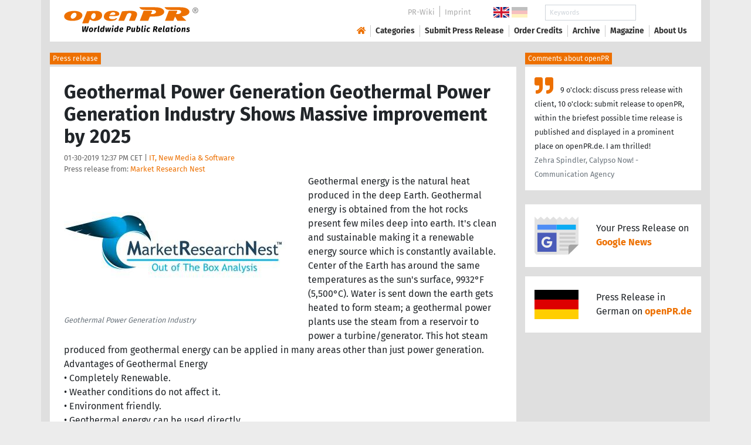

--- FILE ---
content_type: text/html; charset=utf-8
request_url: https://www.openpr.com/news/1546045/geothermal-power-generation-geothermal-power-generation-industry-shows-massive-improvement-by-2025.html
body_size: 15394
content:
<!doctype html>
<html lang="en" prefix="og: http://ogp.me/ns/article#">
    <head>
        <meta charset="utf-8">
        <meta http-equiv="x-ua-compatible" content="ie=edge">
        <meta name="viewport" content="width=device-width, initial-scale=1, shrink-to-fit=no">

        <title>Geothermal Power Generation Geothermal Power Generation</title>

		<meta name="description" content="Press release - Market Research Nest - Geothermal Power Generation Geothermal Power Generation Industry Shows Massive improvement by 2025 - published on openPR.com">
		<meta name="keywords" content="presses release,news release,public relations,media release,pressreleases,publicity,pr,marketing,advertising,pr service,pr marketing,pr strategy">

        <meta name="robots" content="noindex,follow,noarchive">

        

            <meta name="author" content="Market Research Nest">
            <meta name="date" content="2019-01-30T12:37:37+01:00">
            <meta name="publisher" content="openPR.com">

            <meta property="og:type" content="article">
            <meta property="og:site_name" content="openPR.com">
            <meta property="og:title" content="Geothermal Power Generation Geothermal Power Generation Industry Shows Massive improvement by 2025">
            <meta property="og:url" content="https://www.openpr.com/news/1546045/geothermal-power-generation-geothermal-power-generation-industry-shows-massive-improvement-by-2025.html">
            <meta property="og:locale" content="en">
            <meta property="og:description" content="Geothermal energy is the natural heat produced in the deep Earth Geothermal energy is obtained from the hot rocks present few miles deep into earth It s clean and sustainable making it a renewable energy source which is constantly available ...">
            <meta property="article:published_time" content="2019-01-30T12:37:37+01:00">
<meta property="og:image" content="https://cdn.open-pr.com/S/1/S130398898_g.jpg"/>

		

        
        <link href="/css/fonts.css" rel="stylesheet">
        <link href="/css/openpr.css" rel="stylesheet">

        <link href="/css/fontawesome-5.15.4/css/all.min.css" rel="stylesheet" >
        <link href="/js/fancybox-3.3.5/jquery.fancybox.min.css"  rel="stylesheet">

        <meta name="theme-color" content="#ed7000">

        <link rel="alternate" type="application/rss+xml" title="Press releases" href="/rss.xml">


    
    <script>if(!("gdprAppliesGlobally" in window)){window.gdprAppliesGlobally=true}if(!("cmp_id" in window)||window.cmp_id<1){window.cmp_id=0}if(!("cmp_cdid" in window)){window.cmp_cdid="9c9a78b756fc"}if(!("cmp_params" in window)){window.cmp_params=""}if(!("cmp_host" in window)){window.cmp_host="d.delivery.consentmanager.net"}if(!("cmp_cdn" in window)){window.cmp_cdn="cdn.consentmanager.net"}if(!("cmp_proto" in window)){window.cmp_proto="https:"}if(!("cmp_codesrc" in window)){window.cmp_codesrc="1"}window.cmp_getsupportedLangs=function(){var b=["DE","EN","FR","IT","NO","DA","FI","ES","PT","RO","BG","ET","EL","GA","HR","LV","LT","MT","NL","PL","SV","SK","SL","CS","HU","RU","SR","ZH","TR","UK","AR","BS"];if("cmp_customlanguages" in window){for(var a=0;a<window.cmp_customlanguages.length;a++){b.push(window.cmp_customlanguages[a].l.toUpperCase())}}return b};window.cmp_getRTLLangs=function(){var a=["AR"];if("cmp_customlanguages" in window){for(var b=0;b<window.cmp_customlanguages.length;b++){if("r" in window.cmp_customlanguages[b]&&window.cmp_customlanguages[b].r){a.push(window.cmp_customlanguages[b].l)}}}return a};window.cmp_getlang=function(a){if(typeof(a)!="boolean"){a=true}if(a&&typeof(cmp_getlang.usedlang)=="string"&&cmp_getlang.usedlang!==""){return cmp_getlang.usedlang}return window.cmp_getlangs()[0]};window.cmp_extractlang=function(a){if(a.indexOf("cmplang=")!=-1){a=a.substr(a.indexOf("cmplang=")+8,2).toUpperCase();if(a.indexOf("&")!=-1){a=a.substr(0,a.indexOf("&"))}}else{a=""}return a};window.cmp_getlangs=function(){var g=window.cmp_getsupportedLangs();var c=[];var f=location.hash;var e=location.search;var j="cmp_params" in window?window.cmp_params:"";var a="languages" in navigator?navigator.languages:[];if(cmp_extractlang(f)!=""){c.push(cmp_extractlang(f))}else{if(cmp_extractlang(e)!=""){c.push(cmp_extractlang(e))}else{if(cmp_extractlang(j)!=""){c.push(cmp_extractlang(j))}else{if("cmp_setlang" in window&&window.cmp_setlang!=""){c.push(window.cmp_setlang.toUpperCase())}else{if("cmp_langdetect" in window&&window.cmp_langdetect==1){c.push(window.cmp_getPageLang())}else{if(a.length>0){for(var d=0;d<a.length;d++){c.push(a[d])}}if("language" in navigator){c.push(navigator.language)}if("userLanguage" in navigator){c.push(navigator.userLanguage)}}}}}}var h=[];for(var d=0;d<c.length;d++){var b=c[d].toUpperCase();if(b.length<2){continue}if(g.indexOf(b)!=-1){h.push(b)}else{if(b.indexOf("-")!=-1){b=b.substr(0,2)}if(g.indexOf(b)!=-1){h.push(b)}}}if(h.length==0&&typeof(cmp_getlang.defaultlang)=="string"&&cmp_getlang.defaultlang!==""){return[cmp_getlang.defaultlang.toUpperCase()]}else{return h.length>0?h:["EN"]}};window.cmp_getPageLangs=function(){var a=window.cmp_getXMLLang();if(a!=""){a=[a.toUpperCase()]}else{a=[]}a=a.concat(window.cmp_getLangsFromURL());return a.length>0?a:["EN"]};window.cmp_getPageLang=function(){var a=window.cmp_getPageLangs();return a.length>0?a[0]:""};window.cmp_getLangsFromURL=function(){var c=window.cmp_getsupportedLangs();var b=location;var m="toUpperCase";var g=b.hostname[m]()+".";var a=b.pathname[m]()+"/";var f=[];for(var e=0;e<c.length;e++){var j=a.substring(0,c[e].length+1);if(g.substring(0,c[e].length+1)==c[e]+"."){f.push(c[e][m]())}else{if(c[e].length==5){var k=c[e].substring(3,5)+"-"+c[e].substring(0,2);if(g.substring(0,k.length+1)==k+"."){f.push(c[e][m]())}}else{if(j==c[e]+"/"||j=="/"+c[e]){f.push(c[e][m]())}else{if(j==c[e].replace("-","/")+"/"||j=="/"+c[e].replace("-","/")){f.push(c[e][m]())}else{if(c[e].length==5){var k=c[e].substring(3,5)+"-"+c[e].substring(0,2);var h=a.substring(0,k.length+1);if(h==k+"/"||h==k.replace("-","/")+"/"){f.push(c[e][m]())}}}}}}}return f};window.cmp_getXMLLang=function(){var c=document.getElementsByTagName("html");if(c.length>0){var c=c[0]}else{c=document.documentElement}if(c&&c.getAttribute){var a=c.getAttribute("xml:lang");if(typeof(a)!="string"||a==""){a=c.getAttribute("lang")}if(typeof(a)=="string"&&a!=""){var b=window.cmp_getsupportedLangs();return b.indexOf(a.toUpperCase())!=-1||b.indexOf(a.substr(0,2).toUpperCase())!=-1?a:""}else{return""}}};(function(){var B=document;var C=B.getElementsByTagName;var o=window;var t="";var h="";var k="";var D=function(e){var i="cmp_"+e;e="cmp"+e+"=";var d="";var l=e.length;var G=location;var H=G.hash;var w=G.search;var u=H.indexOf(e);var F=w.indexOf(e);if(u!=-1){d=H.substring(u+l,9999)}else{if(F!=-1){d=w.substring(F+l,9999)}else{return i in o&&typeof(o[i])!=="function"?o[i]:""}}var E=d.indexOf("&");if(E!=-1){d=d.substring(0,E)}return d};var j=D("lang");if(j!=""){t=j;k=t}else{if("cmp_getlang" in o){t=o.cmp_getlang().toLowerCase();h=o.cmp_getlangs().slice(0,3).join("_");k=o.cmp_getPageLangs().slice(0,3).join("_");if("cmp_customlanguages" in o){var m=o.cmp_customlanguages;for(var x=0;x<m.length;x++){var a=m[x].l.toLowerCase();if(a==t){t="en"}}}}}var q=("cmp_proto" in o)?o.cmp_proto:"https:";if(q!="http:"&&q!="https:"){q="https:"}var n=("cmp_ref" in o)?o.cmp_ref:location.href;if(n.length>300){n=n.substring(0,300)}var z=function(d){var I=B.createElement("script");I.setAttribute("data-cmp-ab","1");I.type="text/javascript";I.async=true;I.src=d;var H=["body","div","span","script","head"];var w="currentScript";var F="parentElement";var l="appendChild";var G="body";if(B[w]&&B[w][F]){B[w][F][l](I)}else{if(B[G]){B[G][l](I)}else{for(var u=0;u<H.length;u++){var E=C(H[u]);if(E.length>0){E[0][l](I);break}}}}};var b=D("design");var c=D("regulationkey");var y=D("gppkey");var s=D("att");var f=o.encodeURIComponent;var g=false;try{g=B.cookie.length>0}catch(A){g=false}var p=q+"//"+o.cmp_host+"/delivery/cmp.php?";p+=("cmp_id" in o&&o.cmp_id>0?"id="+o.cmp_id:"")+("cmp_cdid" in o?"&cdid="+o.cmp_cdid:"")+"&h="+f(n);p+=(b!=""?"&cmpdesign="+f(b):"")+(c!=""?"&cmpregulationkey="+f(c):"")+(y!=""?"&cmpgppkey="+f(y):"");p+=(s!=""?"&cmpatt="+f(s):"")+("cmp_params" in o?"&"+o.cmp_params:"")+(g?"&__cmpfcc=1":"");z(p+"&l="+f(t)+"&ls="+f(h)+"&lp="+f(k)+"&o="+(new Date()).getTime());var r="js";var v=D("debugunminimized")!=""?"":".min";if(D("debugcoverage")=="1"){r="instrumented";v=""}if(D("debugtest")=="1"){r="jstests";v=""}z(q+"//"+o.cmp_cdn+"/delivery/"+r+"/cmp_final"+v+".js")})();window.cmp_addFrame=function(b){if(!window.frames[b]){if(document.body){var a=document.createElement("iframe");a.style.cssText="display:none";if("cmp_cdn" in window&&"cmp_ultrablocking" in window&&window.cmp_ultrablocking>0){a.src="//"+window.cmp_cdn+"/delivery/empty.html"}a.name=b;a.setAttribute("title","Intentionally hidden, please ignore");a.setAttribute("role","none");a.setAttribute("tabindex","-1");document.body.appendChild(a)}else{window.setTimeout(window.cmp_addFrame,10,b)}}};window.cmp_rc=function(c,b){var l="";try{l=document.cookie}catch(h){l=""}var j="";var f=0;var g=false;while(l!=""&&f<100){f++;while(l.substr(0,1)==" "){l=l.substr(1,l.length)}var k=l.substring(0,l.indexOf("="));if(l.indexOf(";")!=-1){var m=l.substring(l.indexOf("=")+1,l.indexOf(";"))}else{var m=l.substr(l.indexOf("=")+1,l.length)}if(c==k){j=m;g=true}var d=l.indexOf(";")+1;if(d==0){d=l.length}l=l.substring(d,l.length)}if(!g&&typeof(b)=="string"){j=b}return(j)};window.cmp_stub=function(){var a=arguments;__cmp.a=__cmp.a||[];if(!a.length){return __cmp.a}else{if(a[0]==="ping"){if(a[1]===2){a[2]({gdprApplies:gdprAppliesGlobally,cmpLoaded:false,cmpStatus:"stub",displayStatus:"hidden",apiVersion:"2.2",cmpId:31},true)}else{a[2](false,true)}}else{if(a[0]==="getUSPData"){a[2]({version:1,uspString:window.cmp_rc("__cmpccpausps","1---")},true)}else{if(a[0]==="getTCData"){__cmp.a.push([].slice.apply(a))}else{if(a[0]==="addEventListener"||a[0]==="removeEventListener"){__cmp.a.push([].slice.apply(a))}else{if(a.length==4&&a[3]===false){a[2]({},false)}else{__cmp.a.push([].slice.apply(a))}}}}}}};window.cmp_gpp_ping=function(){return{gppVersion:"1.1",cmpStatus:"stub",cmpDisplayStatus:"hidden",signalStatus:"not ready",supportedAPIs:["2:tcfeuv2","5:tcfcav1","7:usnat","8:usca","9:usva","10:usco","11:usut","12:usct"],cmpId:31,sectionList:[],applicableSections:[0],gppString:"",parsedSections:{}}};window.cmp_dsastub=function(){var a=arguments;a[0]="dsa."+a[0];window.cmp_gppstub(a)};window.cmp_gppstub=function(){var c=arguments;__gpp.q=__gpp.q||[];if(!c.length){return __gpp.q}var h=c[0];var g=c.length>1?c[1]:null;var f=c.length>2?c[2]:null;var a=null;var j=false;if(h==="ping"){a=window.cmp_gpp_ping();j=true}else{if(h==="addEventListener"){__gpp.e=__gpp.e||[];if(!("lastId" in __gpp)){__gpp.lastId=0}__gpp.lastId++;var d=__gpp.lastId;__gpp.e.push({id:d,callback:g});a={eventName:"listenerRegistered",listenerId:d,data:true,pingData:window.cmp_gpp_ping()};j=true}else{if(h==="removeEventListener"){__gpp.e=__gpp.e||[];a=false;for(var e=0;e<__gpp.e.length;e++){if(__gpp.e[e].id==f){__gpp.e[e].splice(e,1);a=true;break}}j=true}else{__gpp.q.push([].slice.apply(c))}}}if(a!==null&&typeof(g)==="function"){g(a,j)}};window.cmp_msghandler=function(d){var a=typeof d.data==="string";try{var c=a?JSON.parse(d.data):d.data}catch(f){var c=null}if(typeof(c)==="object"&&c!==null&&"__cmpCall" in c){var b=c.__cmpCall;window.__cmp(b.command,b.parameter,function(h,g){var e={__cmpReturn:{returnValue:h,success:g,callId:b.callId}};d.source.postMessage(a?JSON.stringify(e):e,"*")})}if(typeof(c)==="object"&&c!==null&&"__uspapiCall" in c){var b=c.__uspapiCall;window.__uspapi(b.command,b.version,function(h,g){var e={__uspapiReturn:{returnValue:h,success:g,callId:b.callId}};d.source.postMessage(a?JSON.stringify(e):e,"*")})}if(typeof(c)==="object"&&c!==null&&"__tcfapiCall" in c){var b=c.__tcfapiCall;window.__tcfapi(b.command,b.version,function(h,g){var e={__tcfapiReturn:{returnValue:h,success:g,callId:b.callId}};d.source.postMessage(a?JSON.stringify(e):e,"*")},b.parameter)}if(typeof(c)==="object"&&c!==null&&"__gppCall" in c){var b=c.__gppCall;window.__gpp(b.command,function(h,g){var e={__gppReturn:{returnValue:h,success:g,callId:b.callId}};d.source.postMessage(a?JSON.stringify(e):e,"*")},"parameter" in b?b.parameter:null,"version" in b?b.version:1)}if(typeof(c)==="object"&&c!==null&&"__dsaCall" in c){var b=c.__dsaCall;window.__dsa(b.command,function(h,g){var e={__dsaReturn:{returnValue:h,success:g,callId:b.callId}};d.source.postMessage(a?JSON.stringify(e):e,"*")},"parameter" in b?b.parameter:null,"version" in b?b.version:1)}};window.cmp_setStub=function(a){if(!(a in window)||(typeof(window[a])!=="function"&&typeof(window[a])!=="object"&&(typeof(window[a])==="undefined"||window[a]!==null))){window[a]=window.cmp_stub;window[a].msgHandler=window.cmp_msghandler;window.addEventListener("message",window.cmp_msghandler,false)}};window.cmp_setGppStub=function(a){if(!(a in window)||(typeof(window[a])!=="function"&&typeof(window[a])!=="object"&&(typeof(window[a])==="undefined"||window[a]!==null))){window[a]=window.cmp_gppstub;window[a].msgHandler=window.cmp_msghandler;window.addEventListener("message",window.cmp_msghandler,false)}};if(!("cmp_noiframepixel" in window)){window.cmp_addFrame("__cmpLocator")}if((!("cmp_disableusp" in window)||!window.cmp_disableusp)&&!("cmp_noiframepixel" in window)){window.cmp_addFrame("__uspapiLocator")}if((!("cmp_disabletcf" in window)||!window.cmp_disabletcf)&&!("cmp_noiframepixel" in window)){window.cmp_addFrame("__tcfapiLocator")}if((!("cmp_disablegpp" in window)||!window.cmp_disablegpp)&&!("cmp_noiframepixel" in window)){window.cmp_addFrame("__gppLocator")}if((!("cmp_disabledsa" in window)||!window.cmp_disabledsa)&&!("cmp_noiframepixel" in window)){window.cmp_addFrame("__dsaLocator")}window.cmp_setStub("__cmp");if(!("cmp_disabletcf" in window)||!window.cmp_disabletcf){window.cmp_setStub("__tcfapi")}if(!("cmp_disableusp" in window)||!window.cmp_disableusp){window.cmp_setStub("__uspapi")}if(!("cmp_disablegpp" in window)||!window.cmp_disablegpp){window.cmp_setGppStub("__gpp")}if(!("cmp_disabledsa" in window)||!window.cmp_disabledsa){window.cmp_setGppStub("__dsa")};</script>
    <style>.cmpboxwelcomeprps{display:none!important}</style>

    <script>
      window.dataLayer = window.dataLayer || [];
      function gtag(){dataLayer.push(arguments);}

      gtag('consent', 'default', {
        'ad_storage': 'denied',
        'analytics_storage': 'denied',
        'ad_user_data':'denied',
        'ad_personalization': 'denied',
        'wait_for_update': 500
      });

      dataLayer.push({
        'event': 'default_consent'
      });
    </script>

    <script async type="text/plain" class="cmplazyload" data-cmp-vendor="s905" data-cmp-ab="1" data-cmp-src="https://www.googletagmanager.com/gtag/js?id=G-VXQD7FPG1H"></script>
    <script type="text/plain" class="cmplazyload" data-cmp-vendor="s26" data-cmp-ab="1" data-cmp-purpose="c1">
    window.dataLayer = window.dataLayer || [];
    function gtag(){dataLayer.push(arguments);}
    gtag('js', new Date());
    gtag('config', 'G-VXQD7FPG1H');
    </script>


    <script>
      var _paq = window._paq = window._paq || [];
      _paq.push(["disableCookies"]);
      _paq.push(['trackPageView']);
      _paq.push(['enableLinkTracking']);
      (function() {
        var u="https://matomo.openpr.com/";
        _paq.push(['setTrackerUrl', u+'matomo.php']);
        _paq.push(['setSiteId', '17']);
        var d=document, g=d.createElement('script'), s=d.getElementsByTagName('script')[0];
        g.async=true; g.src=u+'matomo.js'; s.parentNode.insertBefore(g,s);
      })();
    </script>


    

    

        <meta name="google-site-verification" content="E5uQkWwBdLZ9VbsX0kD32DBip13IIcvLeJg_M3abr1Y" />
        <meta name="msvalidate.01" content="035797CB0A479CB391EFABCE65B129FB" />


        <script async class="cmplazyload" data-cmp-vendor="s1" type="text/plain" data-cmp-src="https://securepubads.g.doubleclick.net/tag/js/gpt.js"></script>


        

        <style>
        @media only screen and (max-width: 400px) {
            .mobile-nofloat {float:none !important; margin-left:0px !important; margin-top:10px !important; margin-bottom:10px !important;}
        }
        </style>


    </head>
    <body>


<!-- HEADER -->



    


    <header id="header" class="container pb-3 d-print-none">

        <div id="header-container" class="p-3 p-sm-2 px-sm-4">

            <div class="row no-gutters">

                <div id="header-l" class="col-auto align-self-center">

                    <a href="/">
                        <img width="230" height="46" id="header-logo" src="/fx/openpr-logo-slogan.svg" alt="openPR Logo">
                    </a>

                </div>

                <div id="header-r" class="col align-self-center">

                    <div class="row justify-content-end d-none d-xl-flex">

                        <div id="header-items" class="col-auto">

                            <ul>
                                <li><a href="/wiki/">PR-Wiki</a></li><li><a href="/news/imprint.html">Imprint</a></li>
                            </ul>

                        </div>

                        <div id="header-flags" class="col-auto">
                            <a class="active" href="https://www.openpr.com/"><img width="27" height="18" src="/fx/flagge-uk.svg" alt="openPR.com"></a>
                            <a href="https://www.openpr.de/"><img width="27" height="18" src="/fx/flagge-de.svg" alt="openPR.de"></a>
                        </div>

                        <div id="header-search" class="col-auto">
                            <form method="get" action="/news/searchresult.html">
                            <div class="input-group input-group-sm">
                              <input type="text" class="form-control" name="kw" placeholder="Keywords">
                              <div class="input-group-append">
                                <button class="btn" type="submit">Search &nbsp; <i class="fas fa-search"></i></button>
                              </div>
                            </div>
                            </form>
                        </div>

                    </div>

                    <div id="header-navigation" class="row no-gutters justify-content-end">

                        <span class="btn d-xl-none" id="sidr-menu">
                            <i class="fas fa-2x fa-bars"></i>
                        </span>

                        <nav class="navbar navbar-expand-xl" >

                            <div class="collapse navbar-collapse" id="navbarText">
                              <ul class="navbar-nav mr-auto">
                                <li class="nav-item active">
                                  <a title="openPR" class="nav-link" href="/"><i class="fas fa-home"></i></a>
                                </li>
                                <li class="nav-item dropdown">
                                  <a class="nav-link" href="/news/categories.html" aria-haspopup="true" aria-expanded="false">Categories</a>
                                  <div class="dropdown-menu">
                                    <a class="dropdown-item" href="/news/categories2-11-Advertising-Media-Consulting-Marketing-Research.html">Advertising, Media Consulting, Marketing Research</a>
                                    <a class="dropdown-item" href="/news/categories2-16-Arts-Culture.html">Arts & Culture</a>
                                    <a class="dropdown-item" href="/news/categories2-9-Associations-Organizations.html">Associations & Organizations</a>
                                    <a class="dropdown-item" href="/news/categories2-3-Business-Economy-Finances-Banking-Insurance.html">Business, Economy, Finances, Banking & Insurance</a>
                                    <a class="dropdown-item" href="/news/categories2-4-Energy-Environment.html">Energy & Environment</a>
                                    <a class="dropdown-item" href="/news/categories2-14-Fashion-Lifestyle-Trends.html">Fashion, Lifestyle, Trends</a>
                                    <a class="dropdown-item" href="/news/categories2-6-Health-Medicine.html">Health & Medicine</a>
                                    <a class="dropdown-item" href="/news/categories2-8-Industry-Real-Estate-Construction.html">Industry, Real Estate & Construction</a>
                                    <a class="dropdown-item" href="/news/categories2-1-IT-New-Media-Software.html">IT, New Media & Software</a>
                                    <a class="dropdown-item" href="/news/categories2-13-Leisure-Entertainment-Miscellaneous.html">Leisure, Entertainment, Miscellaneous</a>
                                    <a class="dropdown-item" href="/news/categories2-12-Logistics-Transport.html">Logistics & Transport</a>
                                    <a class="dropdown-item" href="/news/categories2-2-Media-Telecommunications.html">Media & Telecommunications</a>
                                    <a class="dropdown-item" href="/news/categories2-7-Politics-Law-Society.html">Politics, Law & Society</a>
                                    <a class="dropdown-item" href="/news/categories2-10-Science-Education.html">Science & Education</a>
                                    <a class="dropdown-item" href="/news/categories2-15-Sports.html">Sports</a>
                                    <a class="dropdown-item" href="/news/categories2-5-Tourism-Cars-Traffic.html">Tourism, Cars, Traffic</a>
                                    <a class="dropdown-item" href="/news/rssintegration.html">RSS-Newsfeeds</a>
                                  </div>
                                </li>
                                <li class="nav-item dropdown">
                                  <a class="nav-link" href="/news/submit.html" aria-haspopup="true" aria-expanded="false">Submit Press Release</a>
                                  <div class="dropdown-menu">
                                    <a class="dropdown-item" href="/news/submit.html">Submit Press Release <strong>Free of Charge</strong></a>
                                                                      </div>
                                </li>
                                <li class="nav-item">
                                  <a class="nav-link" href="https://service.open-pr.com/">Order Credits</a>
                                </li>
                                <li class="nav-item">
                                  <a class="nav-link" href="/news/archive.html">Archive</a>
                                </li>
                                <li class="nav-item">
                                  <a class="nav-link" href="/magazine/">Magazine</a>
                                </li>

                                <li class="nav-item dropdown">
                                  <a class="nav-link" href="/news/about.html" aria-haspopup="true" aria-expanded="false">About Us</a>
                                  <div class="dropdown-menu">
                                    <a class="dropdown-item" href="/news/about.html">About / FAQ</a>
                                    <a class="dropdown-item" href="/news/journalists.html">Newsletter</a>
                                    <a class="dropdown-item" href="/news/terms.html">Terms & Conditions</a>
                                    <a class="dropdown-item" href="https://www.einbock.com/datenschutz-en" target="_blank">Privacy Policy</a>
                                    <a class="dropdown-item" href="/news/imprint.html">Imprint</a>
                                  </div>
                                </li>

                              </ul>
                            </div>

                        </nav>

                    </div>

                </div>
            </div>

        </div>

    </header>


<!-- / HEADER -->


<!-- MAIN -->







<!-- MAIN -->

    <div id="main">

    <div class="container desk">

            <div class="desk-content pb-5">


                <div class="text-right pb-5 d-none d-print-block">

                    <a href="https://www.openpr.com/" title="openPR"><img src="/fx/openpr-logo-slogan.svg" alt="openPR Logo" title="openPR" style="max-width: 20em;"></a>

                </div>


                

        


<div class="caption">Press release</div>

<div class="box-container">

    <div class="box p-4">





        <h1>Geothermal Power Generation Geothermal Power Generation Industry Shows Massive improvement by 2025</h1>

        <div class="pm-meta">

            01-30-2019 12:37 PM CET | <a href="/news/categories2-1-IT-New-Media-Software.html">IT, New Media & Software</a><br>

            <h2 style="display: inline; font-weight: normal; font-size: 0.8rem; color: #666666;">Press release from: <a title="archive und pressrelease of Market Research Nest" href="/news/archive/145487/Market-Research-Nest.html">Market Research Nest</a></h2>

            
        </div>


        <div class="pm-img-container"><a href="https://cdn.open-pr.com/S/1/S130398898_g.jpg" data-fancybox="prid-1546045" title="Geothermal Power Generation Industry" data-caption="Geothermal Power Generation Industry" rel="nofollow"><img class="pm-img-xl" src="https://cdn.open-pr.com/S/1/S130398898_g.jpg" alt="Geothermal Power Generation Industry"></a><p class="pm-img-details">Geothermal Power Generation Industry</p></div><div class="d-print-none"></div>Geothermal energy is the natural heat produced in the deep Earth. Geothermal energy is obtained from the hot rocks present few miles deep into earth. It's clean and sustainable making it a renewable energy source which is constantly available. Center of the Earth has around the same temperatures as the sun's surface, 9932°F (5,500°C). Water is sent down the earth gets heated to form steam; a geothermal power plants use the steam from a reservoir to power a turbine/generator. This hot steam produced from geothermal energy can be applied in many areas other than just power generation.<br />
Advantages of Geothermal Energy<br />
•	Completely Renewable.<br />
•	Weather conditions do not affect it.<br />
•	Environment friendly. <br />
•	Geothermal energy can be used directly<br />
•	No wastage or generation of by-products.<br />
•	Geothermal power generation plant requires less maintenance cost.<br />
<br />
MarketResearchNest.com includes “Global Geothermal Power Generation Market Research Report 2019” report in its research database.<br />
<br />
Geothermal Power Generation market Report points out the latest trends and prime factors responsible for market growth. It includes precision details about the market size, status, trends and forecast. Geothermal Power Generation market report also creates an awareness of the existing competitors and highlights the specific growth opportunities with key market drivers. Our report enables the Organizations to flourish with much exposure to the markets.<br />
<br />
Key Players in this report <br />
•	Chevron<br />
•	Calpine<br />
•	Energy Development<br />
•	ComisiÃ³n Federal de Electricidad<br />
•	Enel Green Power<br />
•	KenGen<br />
•	Contact Energy<br />
•	Orkuveita Reykjavikur<br />
•	Pertamina Geothermal Energy<br />
•	CalEnergy Generation<br />
•	Star Energy Ltd<br />
•	Northern California Power Agency<br />
•	Terra-Gen, LLC<br />
•	ORMAT<br />
<br />
Request a sample copy of Geothermal Power Generation market report @ <span class="intext-a opr-li click-to-go-x" style="color:#ed7000; cursor:pointer;" data-url="https://opr.li/com/b28e0a4dc2565d85e494c4e9502207a6/" >https://www.marketresearchnest.com/report/requestsample/519878</span><br />
 <br />
Geothermal Power Generation market continues to evolve and expand in terms of the number of companies, products, and applications. So the report is segmented by companies, region, type and applications. This report illustrates all the growth perspectives and covers a list of Product range and Applications with SWOT analysis, CAGR value.<br />
<br />
By Region<br />
•	North America<br />
•	Europe<br />
•	China<br />
•	Japan<br />
 <br />
Market by Type<br />
•	Flash Power Plant<br />
•	Dry-Steam Power Plant<br />
•	Binary Power Plant<br />
<br />
By Application<br />
•	Industrial Processing<br />
•	Civil Heating<br />
•	Medical<br />
•	Agriculture<br />
•	Aquaculture<br />
•	Others<br />
<br />
Browse full table of contents and data tables @ <span class="intext-a opr-li click-to-go-x" style="color:#ed7000; cursor:pointer;" data-url="https://opr.li/com/c641bb5f6ad319abe99eee33b3d52cc3/" >https://www.marketresearchnest.com/Global-Geothermal-Power-Generation-Market-Research-Report-2019.html</span> <br />
<br />
Find complete business analytics in the form of figures, tables, pie chart, and graphs. These data representations provide precision predictive data regarding the future estimations for convincing market growth. <br />
<br />
The Report Elaborates on <br />
Key Market Trends<br />
Market Driving Factors<br />
Challenges to the Market<br />
Key vendors in this market space<br />
<br />
Order a Purchase Report Copy @ <span class="intext-a opr-li click-to-go-x" style="color:#ed7000; cursor:pointer;" data-url="https://opr.li/com/36b9813b7bf5714351b5a42acc8f374e/" >https://www.marketresearchnest.com/report/purchase/519878</span><br />
<br />
About Us:<br />
<span class="intext-a opr-li click-to-go-x" style="color:#ed7000; cursor:pointer;" data-url="https://opr.li/com/0fbd6977c3311f5bfaa4f6cd8fb6e2c4/" >https://www.marketresearchnest.com/</span> is the most comprehensive collection of market research reports. Our services are specially designed to save your time and money. We cooperate with a large number of reputed market report publishers all over the world and constantly strive to filter our report database, So that our clients get the best one. Do not hesitate to contact us for customized reports, if this report is not according to your requirements.<br />
<br />
Contact Us: <br />
Mr. Jeet Jain<br />
Sales Manager<br />
sales@marketresearchnest.com<br />
+1-240-284-8070<br />
+44-20-3290-4151<br />
Connect with us: Google+ | LinkedIn | Twitter | Facebook<br><br><i>This release was published on openPR.</i>
        <br />


    </div>

    <div class="box-silver p-4 border-top">

        <div class="d-print-none">

            <p><small><strong> Permanent link to this press release: </strong></small></p>

                <div class="input-group">

                  <input type="text" id="permalink" title="Permalink" class="form-control" value="https://www.openpr.com/news/1546045/geothermal-power-generation-geothermal-power-generation-industry-shows-massive-improvement-by-2025.html">

                  <div class="input-group-append">
                    <span class="btn btn-dark" onclick="$('#permalink').select(); document.execCommand('Copy'); return false;"><i class="fas fa-lg fa-angle-right"></i> Copy</span>
                  </div>

                </div>

        </div>

        <div style="line-height: normal;"><small> Please set a link in the press area of your homepage to this press release on openPR.  openPR disclaims liability for any content contained in this release. </small></div>

    </div>


    <div class="box p-4 border-top d-print-none">

    


            



        <div class="row align-items-center no-gutters  social-media-bar">

            
            <div class="col-auto social-media-icon"><a href="https://www.facebook.com/sharer/sharer.php?u=https%3A%2F%2Fwww.openpr.com%2Fnews%2F1546045%2Fgeothermal-power-generation-geothermal-power-generation-industry-shows-massive-improvement-by-2025.html" class="social-media-bar-facebook py-2 px-3" target="_blank" rel="nofollow" title="Facebook"><i class="fab fa-facebook-f"></i><span> &nbsp; Share</span></a></div>
            <div class="col-auto social-media-icon"><a href="https://twitter.com/home?status=https%3A%2F%2Fwww.openpr.com%2Fnews%2F1546045%2Fgeothermal-power-generation-geothermal-power-generation-industry-shows-massive-improvement-by-2025.html" class="social-media-bar-twitter py-2 px-3" target="_blank" rel="nofollow"><i class="fab fa-twitter" title="Twitter"></i><span> &nbsp; Tweet</span> </a></div>
            <div class="col-auto social-media-icon social-media-icon-whatsapp"><a href="whatsapp://send?text=https%3A%2F%2Fwww.openpr.com%2Fnews%2F1546045%2Fgeothermal-power-generation-geothermal-power-generation-industry-shows-massive-improvement-by-2025.html" data-action="share/whatsapp/share" class="social-media-bar-whatsapp py-2 px-3" target="_blank" rel="nofollow" title="WhatsApp"><i class="fab fa-whatsapp"></i><span></span> </a></div>
            <div class="col-auto social-media-icon"><a href="mailto:?&subject=&body=https%3A%2F%2Fwww.openpr.com%2Fnews%2F1546045%2Fgeothermal-power-generation-geothermal-power-generation-industry-shows-massive-improvement-by-2025.html" class="social-media-bar-email py-2 px-3" target="_blank" rel="nofollow" title="Email"><i class="fas fa-envelope"></i><span> &nbsp; Email</span> </a></div>
            <div class="col-auto social-media-icon"><a href="https://www.linkedin.com/shareArticle?mini=true&url=https%3A%2F%2Fwww.openpr.com%2Fnews%2F1546045%2Fgeothermal-power-generation-geothermal-power-generation-industry-shows-massive-improvement-by-2025.html&title=" class="social-media-bar-linkedin py-2 px-3" target="_blank" rel="nofollow" title="LinkedIn"><i class="fab fa-linkedin"></i></a></div>



            <div class="col-auto social-media-rating d-none d-md-flex py-2 px-3">


                <div class="social-media-bar-sterne">


                   
            
                </div>


            </div>

            <div class="col social-media-pdf_print d-none d-lg-block">
                <a class="icon" href="javascript:window.print();" title="Print"><i class="fas fa-2x fa-print"></i></a>
            </div>

            <div class="social-media-bar-bg d-none"></div>

        </div>

    </div>


<script type="application/ld+json">
{
  "@context": "https://schema.org",
  "@type": "NewsArticle",

  "mainEntityOfPage": "https://www.openpr.com/news/1546045/geothermal-power-generation-geothermal-power-generation-industry-shows-massive-improvement-by-2025.html",

  "datePublished": "2019-01-30T12:37:37+01:00",
  "dateModified": "2019-01-30T12:37:37+01:00",

  "headline": "Geothermal Power Generation Geothermal Power Generation Industry Shows Massive improvement by 2025",

  
  "image": {
    "@type": "ImageObject",
    "url": "https://cdn.open-pr.com/S/1/S130398898_g.jpg",
    "author": {
		"@type": "Person",
		"name": "Market Research Nest"
	},
    "datePublished": "2019-01-30 12:37:37",
    "caption": "Geothermal Power Generation Industry",
    "representativeOfPage": "1"
  },

  
  "author": {
    "@type": "Person",
    "name": "Market Research Nest"
  },

  "keywords": "",


  "publisher": {
    "@type": "Organization",
    "name": "openPR",
    "logo": {
        "@type": "ImageObject",
        "url": "https://www.openpr.com/fx/openpr-logo-amp-186x50.png",
        "width": "186",
        "height": "50"
    }
  }

}
</script>


    <div class="box-silver p-4 border-top d-print-none">

        <h3 style="font-size: 0.8rem;">You can edit or delete your press release <em>Geothermal Power Generation Geothermal Power Generation Industry Shows Massive improvement by 2025</em> here</h3>

        <p>

            <form style="display: inline" action="https://service.open-pr.com/checkout" method="post">
                <input name="details[pm_id]" value="1546045" type="hidden">
                <input name="details[pm_titel]" value="Geothermal Power Generation Geothermal Power Generation Industry Shows Massive improvement by 2025" type="hidden">
                <input name="details[pm_url]" value="https://www.openpr.com/news/1546045/geothermal-power-generation-geothermal-power-generation-industry-shows-massive-improvement-by-2025.html" type="hidden">
                <input name="details[warenkorb][301]" value="1" type="hidden">
                <button type="submit" class="btn btn-dark"><i class="fas fa-lg fa-angle-right"></i> Delete press release</button>
            </form>

            <form style="display: inline" action="https://service.open-pr.com/checkout" method="post">
                <input name="details[pm_id]" value="1546045" type="hidden">
                <input name="details[pm_titel]" value="Geothermal Power Generation Geothermal Power Generation Industry Shows Massive improvement by 2025" type="hidden">
                <input name="details[pm_url]" value="https://www.openpr.com/news/1546045/geothermal-power-generation-geothermal-power-generation-industry-shows-massive-improvement-by-2025.html" type="hidden">
                <input name="details[warenkorb][301]" value="1" type="hidden">
                <button type="submit" class="btn btn-dark"><i class="fas fa-lg fa-angle-right"></i> Edit press release</button>
            </form>

        </p>

        <small class="text-muted"><strong>News-ID: 1546045 &bull; Views: <span id="views"> …</span></strong></small>

        <script>
        const xhr = new XMLHttpRequest();
        xhr.open("POST", "https://www.openpr.com/api/v1/statistics/ping/");
        xhr.setRequestHeader("Content-Type", "application/json; charset=UTF-8");
        xhr.onload = () => {
        if (xhr.readyState == 4 && xhr.status == 200) {
        const j = JSON.parse(xhr.responseText)
        document.getElementById("views").innerHTML = j.v;
        }
        };
        xhr.send(JSON.stringify({id: 1546045}));
        </script>

    </div>




</div>




<div class="d-print-none">

    <br>

    <h2 class="caption" style="font-weight: normal; line-height: 1.5;">More Releases from <em>Market Research Nest</em></h2>

               <div>
                    <div class="row">


        
                        <div class="col-md-6">

                            <div class="pm-container pm-container-xl click-to-go" data-url="/news/1713895/condoms-market-witness-highest-growth-in-near-future-leading-key-players-durex-jissbon-noxusa-british-condom-trojan-condoms-okamoto-life-styles-etc.html">

                                <div class="pm-box">


                                    

                                    <div class="pm-details">

                                        <div class="pm-meta">
                                            <span>04-23-2019</span> | <a class="pm-meta-category" href="/news/categories2-14-Fashion-Lifestyle-Trends.html" title="Fashion, Lifestyle, Trends">Fashion, Lifestyle, Trends</a> <br> <a href="/news/archive/145487/Market-Research-Nest.html">Market Research Nest</a>
                                        </div>


                                            <a class="pm-title" title="Condoms Market Witness Highest Growth in near future| Leading Key Players: Durex, Jissbon, Noxusa, British Condom, Trojan Condoms, Okamoto, Life Styles, etc" href="/news/1713895/condoms-market-witness-highest-growth-in-near-future-leading-key-players-durex-jissbon-noxusa-british-condom-trojan-condoms-okamoto-life-styles-etc.html">
                                                <div syle="min-height: 7rem;">
                                                    Condoms Market Witness Highest Growth in near future| Leading Key Players: Durex …                                                </div>
                                            </a>


                                        <div class="pm-body">

                                            MarketResearchNest.com adds “In-depth Research Report of Global Condoms Market (2019 Version)” new report to its research database. The report spread across 127 pages with multiple tables and figures in it.

This report studies the Condoms market with many aspects of the industry like the market size, market status, market trends and forecast, the report also provides brief information of the competitors and the specific growth opportunities with key market drivers. Find<nobr>… <i class="orange pl-2 pr-1 fas fa-arrow-circle-right"></i></nobr>

                                        </div>

                                    </div>
                                </div>

                            </div>

                        </div>

        
                        <div class="col-md-6">

                            <div class="pm-container pm-container-xl click-to-go" data-url="/news/1713878/[base64].html">

                                <div class="pm-box">


                                    

                                    <div class="pm-details">

                                        <div class="pm-meta">
                                            <span>04-23-2019</span> | <a class="pm-meta-category" href="/news/categories2-1-IT-New-Media-Software.html" title="IT, New Media & Software">IT, New Media & Software</a> <br> <a href="/news/archive/145487/Market-Research-Nest.html">Market Research Nest</a>
                                        </div>


                                            <a class="pm-title" title="Future of Business Travel Insurance Market – A comprehensive study by Key Players: Assicurazioni Genarali (Italy), Allianz (Germany), Seven Corners (U.S.), Travel Safe Insurance (U.S.), USI Insurance Services (U.S.), MH Ross Travel (U.S.), American Inte" href="/news/1713878/[base64].html">
                                                <div syle="min-height: 7rem;">
                                                    Future of Business Travel Insurance Market – A comprehensive study by Key Play …                                                </div>
                                            </a>


                                        <div class="pm-body">

                                            MarketResearchNest.com adds “Global Business Travel Insurance Market Analysis 2013-2018 and Forecast 2019-2024” new report to its research database. The report spread across 76 pages with multiple tables and figures in it.

This report studies the Business Travel Insurance market with many aspects of the industry like the market size, market status, market trends and forecast, the report also provides brief information of the competitors and the specific growth opportunities with key<nobr>… <i class="orange pl-2 pr-1 fas fa-arrow-circle-right"></i></nobr>

                                        </div>

                                    </div>
                                </div>

                            </div>

                        </div>

        
                        <div class="col-md-6">

                            <div class="pm-container pm-container-xl click-to-go" data-url="/news/1713868/excellent-growth-of-building-energy-management-systems-market-key-players-schneider-electric-siemens-honeywell-elster-group-johnson-controls-gridpoint-c3-energy-general-electric-ca-technologies.html">

                                <div class="pm-box">


                                    

                                    <div class="pm-details">

                                        <div class="pm-meta">
                                            <span>04-23-2019</span> | <a class="pm-meta-category" href="/news/categories2-1-IT-New-Media-Software.html" title="IT, New Media & Software">IT, New Media & Software</a> <br> <a href="/news/archive/145487/Market-Research-Nest.html">Market Research Nest</a>
                                        </div>


                                            <a class="pm-title" title="Excellent Growth of Building Energy Management Systems Market Key Players- Schneider Electric, Siemens, Honeywell, Elster Group, Johnson Controls, GridPoint, C3 Energy, General Electric, CA Technologies" href="/news/1713868/excellent-growth-of-building-energy-management-systems-market-key-players-schneider-electric-siemens-honeywell-elster-group-johnson-controls-gridpoint-c3-energy-general-electric-ca-technologies.html">
                                                <div syle="min-height: 7rem;">
                                                    Excellent Growth of Building Energy Management Systems Market Key Players- Schne …                                                </div>
                                            </a>


                                        <div class="pm-body">

                                            MarketResearchNest.com adds “Global Building Energy Management Systems Market Analysis 2013-2018 and Forecast 2019-2024” new report to its research database. The report spread across 83 pages with multiple tables and figures in it.

This report studies the Building Energy Management Systems market with many aspects of the industry like the market size, market status, market trends and forecast, the report also provides brief information of the competitors and the specific growth opportunities<nobr>… <i class="orange pl-2 pr-1 fas fa-arrow-circle-right"></i></nobr>

                                        </div>

                                    </div>
                                </div>

                            </div>

                        </div>

        
                        <div class="col-md-6">

                            <div class="pm-container pm-container-xl click-to-go" data-url="/news/1713845/[base64].html">

                                <div class="pm-box">


                                    

                                    <div class="pm-details">

                                        <div class="pm-meta">
                                            <span>04-23-2019</span> | <a class="pm-meta-category" href="/news/categories2-1-IT-New-Media-Software.html" title="IT, New Media & Software">IT, New Media & Software</a> <br> <a href="/news/archive/145487/Market-Research-Nest.html">Market Research Nest</a>
                                        </div>


                                            <a class="pm-title" title="Applicant Tracking Software Market is expected to double its market size in Upcoming Years | Key Players: Workable Software, Zoho, Softgarden, BambooHR, ICIMS, Lever, SAP (SuccessFactors), Jobvite, Workday, Oracle, IBM (Kenexa), ClearCompany, COMPAS Techn" href="/news/1713845/[base64].html">
                                                <div syle="min-height: 7rem;">
                                                    Applicant Tracking Software Market is expected to double its market size in Upco …                                                </div>
                                            </a>


                                        <div class="pm-body">

                                            MarketResearchNest.com adds “Global Applicant Tracking Software Market Analysis 2013-2018 and Forecast 2019-2024” new report to its research database. The report spread across 100 pages with multiple tables and figures in it.
This report studies the Applicant Tracking Software market with many aspects of the industry like the market size, market status, market trends and forecast, the report also provides brief information of the competitors and the specific growth opportunities with key<nobr>… <i class="orange pl-2 pr-1 fas fa-arrow-circle-right"></i></nobr>

                                        </div>

                                    </div>
                                </div>

                            </div>

                        </div>

        


                    </div>
               </div>


    
        <p><a href="/news/archive/145487/Market-Research-Nest.html"><i class="orange pl-2 pr-1 fas fa-arrow-circle-right"></i> All 5 Releases</a></p>

    
</div>






    <div class="d-print-none">

        <br>

        <h2 class="caption" style="font-weight: normal; line-height: 1.5;">More Releases for <em>Geothermal</em></h2>

               <div>
                    <div class="row">


        
                        <div class="col-md-6">

                            <div class="pm-container pm-container-xl click-to-go" data-url="/news/4219356/geothermal-heating-systems-market-to-see-thriving-worldwide">

                                <div class="pm-box">


                                    
                                    <div class="pm-img">
                                         <div class="pm-img-4-3" style="background-image: url(https://cdn.open-pr.com/L/a/La11973929_g.jpg);"></div>
                                    </div>

                                    

                                    <div class="pm-details">

                                        <div class="pm-meta">
                                            <span>10-11-2025</span> | <a class="pm-meta-category" href="/news/categories2-4-Energy-Environment.html" title="Energy & Environment">Energy & Environment</a> <br> <a href="/news/archive/155360/HTF-Market-Intelligence-Consulting-Pvt-Ltd.html">HTF Market Intelligence Consulting Pvt. Ltd.</a>
                                        </div>


                                            <a class="pm-title" title="Geothermal Heating Systems Market to See Thriving Worldwide | Trane Technologies, Bosch, Geothermal Energy" href="/news/4219356/geothermal-heating-systems-market-to-see-thriving-worldwide">
                                                <div syle="min-height: 7rem;">
                                                    Geothermal Heating Systems Market to See Thriving Worldwide | Trane Technologies …                                                </div>
                                            </a>


                                        <div class="pm-body">

                                            HTF MI just released the Global Geothermal Heating Systems Market Study, a comprehensive analysis of the market that spans more than 143+ pages and describes the product and industry scope as well as the market prognosis and status for 2025-2033. The marketization process is being accelerated by the market study's segmentation by important regions. The market is currently expanding its reach.

Major Giants in Geothermal Heating Systems Market are:
Trane Technologies (US),<nobr>… <i class="orange pl-2 pr-1 fas fa-arrow-circle-right"></i></nobr>

                                        </div>

                                    </div>
                                </div>

                            </div>

                        </div>

        
                        <div class="col-md-6">

                            <div class="pm-container pm-container-xl click-to-go" data-url="/news/1327057/[base64].html">

                                <div class="pm-box">


                                    
                                    <div class="pm-img">
                                         <div class="pm-img-4-3" style="background-image: url(https://cdn.open-pr.com/R/a/Ra2514450_g.jpg);"></div>
                                    </div>

                                    

                                    <div class="pm-details">

                                        <div class="pm-meta">
                                            <span>10-25-2018</span> | <a class="pm-meta-category" href="/news/categories2-4-Energy-Environment.html" title="Energy & Environment">Energy & Environment</a> <br> <a href="/news/archive/137297/Global-Market-Insights-Inc.html">Global Market Insights, Inc.</a>
                                        </div>


                                            <a class="pm-title" title="Geothermal Energy Market Key players in geothermal energy market are Ormat, Terra Gen, Mitsubishi heavy industry, Toshiba, Fuji Electric, Ansaldo Energia, Turboden, General Electric, U.S. Geothermal, Exergy, Chevron, geothermal, Enel Green Power, and Calp" href="/news/1327057/[base64].html">
                                                <div syle="min-height: 7rem;">
                                                    Geothermal Energy Market Key players in geothermal energy market are Ormat, Terr …                                                </div>
                                            </a>


                                        <div class="pm-body">

                                            With the extensive global attempts to eliminate hazardous fuel emissions, geothermal energy market is on its way to establish itself as one of the most dynamically evolving energy markets of recent times. Geothermal energy, virtually considered the underdog among renewable energies, had been slightly lagging in development compared to the other forms of renewable energy, for a long time. With its commendable proliferation pertaining to the global requirement for electric<nobr>… <i class="orange pl-2 pr-1 fas fa-arrow-circle-right"></i></nobr>

                                        </div>

                                    </div>
                                </div>

                            </div>

                        </div>

        
                        <div class="col-md-6">

                            <div class="pm-container pm-container-xl click-to-go" data-url="/news/1298549/geothermal-energy-market-a-comprehensive-analysis-key-players-u-s-geothermal-exergy-chevron-haliburton-reykjavik-geothermal-enel-green-power-and-calpine.html">

                                <div class="pm-box">


                                    
                                    <div class="pm-img">
                                         <div class="pm-img-4-3" style="background-image: url(https://cdn.open-pr.com/R/a/Ra1253086_g.jpg);"></div>
                                    </div>

                                    

                                    <div class="pm-details">

                                        <div class="pm-meta">
                                            <span>10-12-2018</span> | <a class="pm-meta-category" href="/news/categories2-4-Energy-Environment.html" title="Energy & Environment">Energy & Environment</a> <br> <a href="/news/archive/137297/Global-Market-Insights-Inc.html">Global Market Insights, Inc.</a>
                                        </div>


                                            <a class="pm-title" title="Geothermal Energy Market a Comprehensive Analysis | Key Players - U.S. Geothermal, Exergy, Chevron, Haliburton, Reykjavik geothermal, Enel Green Power, and Calpine" href="/news/1298549/geothermal-energy-market-a-comprehensive-analysis-key-players-u-s-geothermal-exergy-chevron-haliburton-reykjavik-geothermal-enel-green-power-and-calpine.html">
                                                <div syle="min-height: 7rem;">
                                                    Geothermal Energy Market a Comprehensive Analysis | Key Players - U.S. Geotherma …                                                </div>
                                            </a>


                                        <div class="pm-body">

                                            Increasing energy demand from heating & cooling systems including ground source heat pump and district heating will positively drive the geothermal energy market. Favorable legislations to reduce GHG emissions will further stimulate demand. The EU has introduced several action plans and framework including Paris Climate agreement and 2030 climate and energy framework with an aim to reduce the emissions to 47% from 1990 level. Directive also focusses to increase sustainable<nobr>… <i class="orange pl-2 pr-1 fas fa-arrow-circle-right"></i></nobr>

                                        </div>

                                    </div>
                                </div>

                            </div>

                        </div>

        
                        <div class="col-md-6">

                            <div class="pm-container pm-container-xl click-to-go" data-url="/news/1276394/geothermal-energy-market-key-players-in-the-industry-include-u-s-geothermal-exergy-chevron-haliburton-reykjavik-geothermal-enel-green-power-and-calpine.html">

                                <div class="pm-box">


                                    
                                    <div class="pm-img">
                                         <div class="pm-img-4-3" style="background-image: url(https://cdn.open-pr.com/R/a/Ra0311867_g.jpg);"></div>
                                    </div>

                                    

                                    <div class="pm-details">

                                        <div class="pm-meta">
                                            <span>10-03-2018</span> | <a class="pm-meta-category" href="/news/categories2-4-Energy-Environment.html" title="Energy & Environment">Energy & Environment</a> <br> <a href="/news/archive/137297/Global-Market-Insights-Inc.html">Global Market Insights, Inc.</a>
                                        </div>


                                            <a class="pm-title" title="Geothermal Energy Market Key players in the industry include U.S. Geothermal, Exergy, Chevron, Haliburton, Reykjavik geothermal, Enel Green Power, and Calpine" href="/news/1276394/geothermal-energy-market-key-players-in-the-industry-include-u-s-geothermal-exergy-chevron-haliburton-reykjavik-geothermal-enel-green-power-and-calpine.html">
                                                <div syle="min-height: 7rem;">
                                                    Geothermal Energy Market Key players in the industry include U.S. Geothermal, Ex …                                                </div>
                                            </a>


                                        <div class="pm-body">

                                            Increasing energy demand from heating & cooling systems including ground source heat pump and district heating will positively drive the geothermal energy market. Favorable legislations to reduce GHG emissions will further stimulate demand. The EU has introduced several action plans and framework including Paris Climate agreement and 2030 climate and energy framework with an aim to reduce the emissions to 47% from 1990 level. Directive also focusses to increase sustainable<nobr>… <i class="orange pl-2 pr-1 fas fa-arrow-circle-right"></i></nobr>

                                        </div>

                                    </div>
                                </div>

                            </div>

                        </div>

        
                        <div class="col-md-6">

                            <div class="pm-container pm-container-xl click-to-go" data-url="/news/569668/global-geothermal-heat-pump-market-2017-carrier-maritime-geothermal-york-geothermal-energy-star.html">

                                <div class="pm-box">


                                    
                                    <div class="pm-img">
                                         <div class="pm-img-4-3" style="background-image: url(https://cdn.open-pr.com/Q/6/Q60818373_g.jpg);"></div>
                                    </div>

                                    

                                    <div class="pm-details">

                                        <div class="pm-meta">
                                            <span>06-08-2017</span> | <a class="pm-meta-category" href="/news/categories2-8-Industry-Real-Estate-Construction.html" title="Industry, Real Estate & Construction">Industry, Real Estate & Constr …</a> <br> <a href="/news/archive/146852/Worldwide-Business.html">Worldwide Business</a>
                                        </div>


                                            <a class="pm-title" title="Global Geothermal Heat Pump Market 2017 : Carrier, Maritime Geothermal, York Geothermal, Energy Star" href="/news/569668/global-geothermal-heat-pump-market-2017-carrier-maritime-geothermal-york-geothermal-energy-star.html">
                                                <div syle="min-height: 7rem;">
                                                    Global Geothermal Heat Pump Market 2017 : Carrier, Maritime Geothermal, York Geo …                                                </div>
                                            </a>


                                        <div class="pm-body">

                                            A market study based on the "Geothermal Heat Pump Market" across the globe, recently added to the repository of Market Research, is titled ‘Global Geothermal Heat Pump Market 2017’. The research report analyses the historical as well as present performance of the worldwide Geothermal Heat Pump industry, and makes predictions on the future status of Geothermal Heat Pump market on the basis of this analysis.

Get Free Sample Copy of Report<nobr>… <i class="orange pl-2 pr-1 fas fa-arrow-circle-right"></i></nobr>

                                        </div>

                                    </div>
                                </div>

                            </div>

                        </div>

        
                        <div class="col-md-6">

                            <div class="pm-container pm-container-xl click-to-go" data-url="/news/508646/global-geothermal-heat-pump-market-2017-carrier-waterfurnace-international-energy-star-york-geothermal-maritime-geothermal.html">

                                <div class="pm-box">


                                    
                                    <div class="pm-img">
                                         <div class="pm-img-4-3" style="background-image: url(https://cdn.open-pr.com/Q/4/Q42094166_g.jpg);"></div>
                                    </div>

                                    

                                    <div class="pm-details">

                                        <div class="pm-meta">
                                            <span>04-20-2017</span> | <a class="pm-meta-category" href="/news/categories2-3-Business-Economy-Finances-Banking-Insurance.html" title="Business, Economy, Finances, Banking & Insurance">Business, Economy, Finances, B …</a> <br> <a href="/news/archive/141473/Fior-Markets.html">Fior Markets</a>
                                        </div>


                                            <a class="pm-title" title="Global Geothermal Heat Pump Market 2017 - Carrier, WaterFurnace International, Energy Star, York Geothermal, Maritime Geothermal" href="/news/508646/global-geothermal-heat-pump-market-2017-carrier-waterfurnace-international-energy-star-york-geothermal-maritime-geothermal.html">
                                                <div syle="min-height: 7rem;">
                                                    Global Geothermal Heat Pump Market 2017 - Carrier, WaterFurnace International, E …                                                </div>
                                            </a>


                                        <div class="pm-body">

                                            Global Geothermal Heat Pump Market 2017, presents a professional and in-depth study on the current state of the Geothermal Heat Pump market globally, providing basic overview of Geothermal Heat Pump market including definitions, classifications, applications and industry chain structure, Geothermal Heat Pump Market report provides development policies and plans are discussed as well as manufacturing processes and cost structures.

Global Geothermal Heat Pump Industry 2017 is a comprehensive, professional report delivering<nobr>… <i class="orange pl-2 pr-1 fas fa-arrow-circle-right"></i></nobr>

                                        </div>

                                    </div>
                                </div>

                            </div>

                        </div>

        


                    </div>
               </div>

    </div>



            </div>


        
            <aside class="desk-aside pb-5 d-print-none">

                



    



                <div class="mb-4">

                    <div class="caption">Comments about openPR</div>

                    <div class="box p-3 mb-3">

                        <span class="orange">

                            <i class="fas fa-quote-right fa-2x"></i> &nbsp;

                        </span>

                        <small>

                        9 o'clock: discuss press release with client, 10 o'clock: submit release to openPR, within the briefest possible time release is published and displayed in a prominent place on openPR.de. I am thrilled!<br><span class="text-muted">Zehra Spindler, Calypso Now! - Communication Agency</span>
                        </small>

                    </div>

                </div>

                <div class="box box-highlight p-3 mb-3">

                    <div class="row align-items-center">
                        <div class="col-auto">
                            <img src="/fx/logo-google-news.svg" width="75" height="75" alt="">
                        </div>
                        <div class="col">
                            Your Press Release on <a href="https://www.google.com/search?hl=en&gl=us&tbm=nws&q=openpr.com" target="_blank" rel="nofollow"><strong>Google News</strong></a>
                        </div>
                    </div>

                </div>

                <div class="box box-highlight p-3 mb-4">

                    <div class="row align-items-center">
                        <div class="col-auto">
                            <img src="/fx/flagge-de.svg" width="75" height="50" alt="">
                        </div>
                        <div class="col">
                            Press Release in German on <a href="https://www.openpr.de" target="_blank"><strong>openPR.de</strong></a>
                        </div>
                    </div>

                </div>


            </aside>

        
        </div>

    </div>


<!-- COPYRIGHT -->

    <div id="copyright" class="pt-4 pb-5">

        <div class="container">

            <div class="row">
                <div class="col-auto">© 2004 - 2026 openPR. All rights reserved.</div>
                <div class="col d-print-none text-center text-white">
                    made & hosted in &nbsp; <img src="https://www.openpr.com/fx/flagge-de.svg" width="900" height="600" style="width: 1.5em; height: auto;" alt="Germany">
                </div>
                <div class="col-12 col-md-auto d-print-none">
                    <a class="text-white" href="/news/about.html">FAQ</a> <span class="py-4">|</span> <a class="text-white" href="/news/imprint.html">Imprint</a> <span class="py-4">|</span> <a class="text-white" href="https://www.einbock.com/datenschutz-en" target="_blank">Privacy Policy</a> <span class="py-4">|</span> <a class="text-white" href="/news/terms.html">Terms & Conditions</a> <span class="py-4">|</span> <a class="text-white" href="/news/imprint.html">Contact Point DSA</a> <span class="py-4">|</span> <a class="text-white" href="/news/imprint.html#dsa">Reporting Form DSA</a> <span class="py-4">|</span> <span style="cursor:pointer; color:#ed7000 !important;" onclick="__cmp( 'showScreenAdvanced' );">Cookie Settings</span>
                </div>
            </div>

        </div>

    </div>

<!-- / COPYRIGHT -->



<!-- SIDR -->

<div class="d-print-none" id="sidr">

    <div id="sidr-header" class="px-3 pt-2 pb-3">

        <div class="row pb-3">
            <div class="col align-self-center py-3">

                <a href="https://www.openpr.com/">
                    <img id="sidr-logo" src="/fx/openpr-logo.svg" alt="openPR Logo">
                </a>

            </div>
            <div class="col text-right align-self-start">

                <span id="sidr-close">
                    <i class="far fa-2x fa-times-circle"></i>
                </span>

            </div>
        </div>

        <form class="form-inline" method="post" action="/news/searchresult.html">

            <div class="input-group input-group-sm">
              <input type="text" class="form-control" name="kw" placeholder="Your Keywords ...">
              <div class="input-group-append">
                <button class="btn" type="button">Search &nbsp; <i class="fas fa-search"></i></button>
              </div>
            </div>

        </form>

    </div>

    <div id="sidr-main" class="navbar">
      <div class="collapse navbar-collapse show">
                              <ul class="navbar-nav mr-auto">
                                <li class="nav-item active">
                                  <a title="openPR" class="nav-link" href="/">Home</a>
                                </li>
                                <li class="nav-item dropdown">
                                  <a class="nav-link dropdown-toggle" href="/news/archiv.html" data-toggle="dropdown" aria-haspopup="true" aria-expanded="false">Categories</a>
                                  <div class="dropdown-menu">
                                    <a class="dropdown-item" href="/news/categories2-11-Advertising-Media-Consulting-Marketing-Research.html">Advertising, Media Consulting, Marketing Research</a>
                                    <a class="dropdown-item" href="/news/categories2-16-Arts-Culture.html">Arts & Culture</a>
                                    <a class="dropdown-item" href="/news/categories2-9-Associations-Organizations.html">Associations & Organizations</a>
                                    <a class="dropdown-item" href="/news/categories2-3-Business-Economy-Finances-Banking-Insurance.html">Business, Economy, Finances, Banking & Insurance</a>
                                    <a class="dropdown-item" href="/news/categories2-4-Energy-Environment.html">Energy & Environment</a>
                                    <a class="dropdown-item" href="/news/categories2-14-Fashion-Lifestyle-Trends.html">Fashion, Lifestyle, Trends</a>
                                    <a class="dropdown-item" href="/news/categories2-6-Health-Medicine.html">Health & Medicine</a>
                                    <a class="dropdown-item" href="/news/categories2-8-Industry-Real-Estate-Construction.html">Industry, Real Estate & Construction</a>
                                    <a class="dropdown-item" href="/news/categories2-1-IT-New-Media-Software.html">IT, New Media & Software</a>
                                    <a class="dropdown-item" href="/news/categories2-13-Leisure-Entertainment-Miscellaneous.html">Leisure, Entertainment, Miscellaneous</a>
                                    <a class="dropdown-item" href="/news/categories2-12-Logistics-Transport.html">Logistics & Transport</a>
                                    <a class="dropdown-item" href="/news/categories2-2-Media-Telecommunications.html">Media & Telecommunications</a>
                                    <a class="dropdown-item" href="/news/categories2-7-Politics-Law-Society.html">Politics, Law & Society</a>
                                    <a class="dropdown-item" href="/news/categories2-10-Science-Education.html">Science & Education</a>
                                    <a class="dropdown-item" href="/news/categories2-15-Sports.html">Sports</a>
                                    <a class="dropdown-item" href="/news/categories2-5-Tourism-Cars-Traffic.html">Tourism, Cars, Traffic</a>
                                    <a class="dropdown-item" href="/news/rssintegration.html">RSS-Newsfeeds</a>
                                  </div>
                                </li>
                                <li class="nav-item dropdown">
                                  <a class="nav-link dropdown-toggle" href="/news/submit.html" data-toggle="dropdown" aria-haspopup="true" aria-expanded="false">Submit Press Release</a>
                                  <div class="dropdown-menu">
                                    <a class="dropdown-item" href="/news/submit.html">Submit Press Release <strong>Free of Charge</strong></a>
                                    <a class="dropdown-item" href="https://www.openpr.de/news/einstellen.html">Pressemitteilung kostenlos veröffentlichen &nbsp; <img width="21" height="14"  src="/fx/flagge-de.svg" alt="openPR.de"></a>
                                  </div>
                                </li>
                                <li class="nav-item">
                                  <a class="nav-link" href="https://service.open-pr.com/">Order Credits</a>
                                </li>

                                <li class="nav-item">
                                  <a class="nav-link" href="https://www.openpr.com/news/archive.html">Archive</a>
                                </li>

                                <li class="nav-item">
                                  <a class="nav-link" href="/magazine/">Magazine</a>
                                </li>

                                <li class="nav-item">
                                  <a class="nav-link" href="/wiki/">PR-Wiki</a>
                                </li>

                                <li class="nav-item dropdown">
                                  <a class="nav-link" href="/news/about.html" aria-haspopup="true" aria-expanded="false">About Us</a>
                                  <div class="dropdown-menu">
                                    <a class="dropdown-item" href="/news/about.html">About / FAQ</a>
                                    <a class="dropdown-item" href="/news/journalists.html">Newsletter</a>
                                    <a class="dropdown-item" href="/news/terms.html">Terms & Conditions</a>
                                    <a class="dropdown-item" href="https://www.einbock.com/datenschutz-en" target="_blank">Privacy Policy</a>
                                    <a class="dropdown-item" href="/news/imprint.html">Imprint</a>
                                  </div>
                                </li>

                              </ul>
                            </div>
    </div>

    <div id="sidr-footer" class="px-3 py-4 mb-4">

        <a class="mr-2 active" href="https://www.openpr.com/"><img width="36" height="24" src="/fx/flagge-uk.svg" alt="openPR.com"></a>
        <a class="mr-2" href="https://www.openpr.de/"><img width="36" height="24" src="/fx/flagge-de.svg" alt="openPR.de"></a>

    </div>

</div>

<!-- / SIDR -->



<!-- JS -->

    <script src="/js/jquery-3.6.3/jquery-3.6.3.min.js"></script>

    <script>

    jQuery.event.special.touchstart = {
        setup: function( _, ns, handle ) {
            this.addEventListener("touchstart", handle, { passive: !ns.includes("noPreventDefault") });
        }
    };
    jQuery.event.special.touchmove = {
        setup: function( _, ns, handle ) {
            this.addEventListener("touchmove", handle, { passive: !ns.includes("noPreventDefault") });
        }
    };
    jQuery.event.special.wheel = {
        setup: function( _, ns, handle ){
            this.addEventListener("wheel", handle, { passive: true });
        }
    };
    jQuery.event.special.mousewheel = {
        setup: function( _, ns, handle ){
            this.addEventListener("mousewheel", handle, { passive: true });
        }
    };

    </script>


    <script src="/js/bootstrap-4.6.2/bootstrap.bundle.min.js"></script>

    <script src="/js/sidr-2.2.1/jquery.sidr.min.js"></script>
    <script src="/js/fancybox-3.3.5/jquery.fancybox.min.js"></script>

    <script src="/js/openpr.js"></script>

    </body>
</html>
